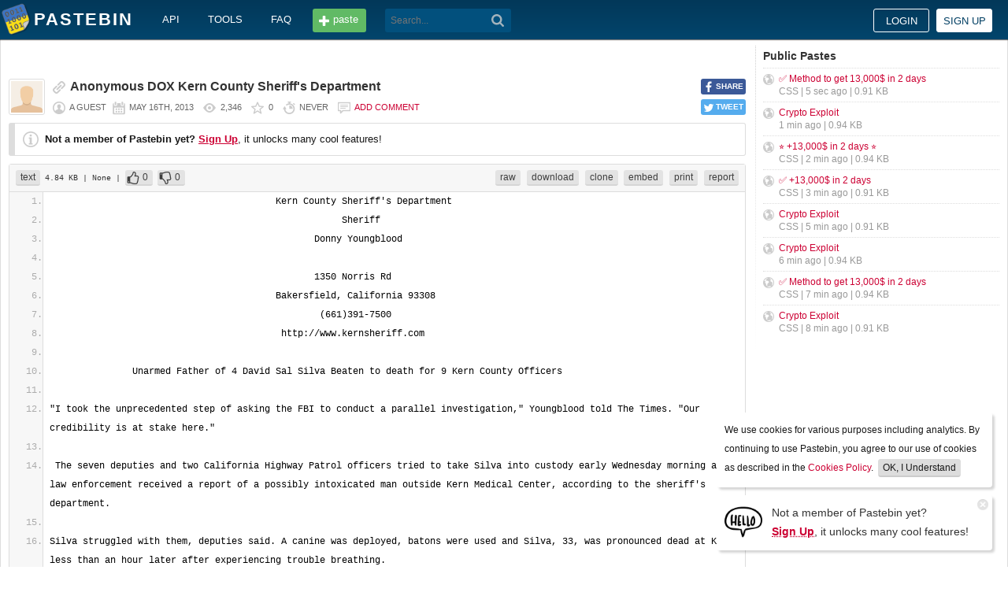

--- FILE ---
content_type: text/html; charset=UTF-8
request_url: https://pastebin.com/SRHDcm5t
body_size: 6941
content:
<!DOCTYPE html>
<html lang="en">
<head>
    <meta name="viewport" content="width=device-width, initial-scale=0.75, maximum-scale=5.0, user-scalable=yes" />
        <script async src="https://www.googletagmanager.com/gtag/js?id=G-S72LBY47R8"></script>
    <script>
      window.dataLayer = window.dataLayer || [];
      function gtag(){dataLayer.push(arguments);}
      gtag('js', new Date());
      gtag('config', "G-S72LBY47R8");
    </script>
    <meta http-equiv="Content-Type" content="text/html; charset=utf-8" />
    <title>Anonymous DOX Kern County Sheriff&#039;s Department - Pastebin.com</title>
    <link rel="shortcut icon" href="/favicon.ico" />
    <meta name="description" content="Pastebin.com is the number one paste tool since 2002. Pastebin is a website where you can store text online for a set period of time." />
    <meta property="og:description" content="Pastebin.com is the number one paste tool since 2002. Pastebin is a website where you can store text online for a set period of time." />
            <meta property="fb:app_id" content="231493360234820" />
    <meta property="og:title" content="Anonymous DOX Kern County Sheriff&#039;s Department - Pastebin.com" />
    <meta property="og:type" content="article" />
    <meta property="og:url" content="https://pastebin.com/SRHDcm5t" />
    <meta property="og:image" content="https://pastebin.com/i/facebook.png" />
    <meta property="og:site_name" content="Pastebin" />
    <meta name="google-site-verification" content="jkUAIOE8owUXu8UXIhRLB9oHJsWBfOgJbZzncqHoF4A" />
    <link rel="canonical" href="https://pastebin.com/SRHDcm5t" />
        <meta name="csrf-param" content="_csrf-frontend">
<meta name="csrf-token" content="1YsYfsKVTgkbXGugCD4mmkbyaq29e6ypV2_E0vabDkOk0181pc85aiIVMek7f3TpNIgS9-hN4uwNWpTmqaprFA==">

<link href="/assets/c80611c4/css/bootstrap.min.css" rel="stylesheet">
<link href="/assets/d65ff796/dist/bootstrap-tagsinput.css" rel="stylesheet">        
<link href="/themes/pastebin/css/vendors.bundle.css?30d6ece6979ee0cf5531" rel="stylesheet">
<link href="/themes/pastebin/css/app.bundle.css?30d6ece6979ee0cf5531" rel="stylesheet">
    
<!-- 0-EykQt2a9 -->
<script type="text/javascript" src="//services.vlitag.com/adv1/?q=adf050ece17b957604b4bbfc1829059f" defer="" async=""></script><script> var vitag = vitag || {};</script>
<!-- End Valueimpression Head Script -->

</head>
<body class="night-auto " data-pr="EykQt2a9" data-pa="" data-sar="1" data-abd="1" data-bd="1">


<svg style="height: 0; width: 0; position: absolute; visibility: hidden" xmlns="http://www.w3.org/2000/svg">
    <symbol id="add" viewBox="0 0 1024 1024"><path fill="#ccc" d="M512 16C238 16 16 238 16 512s222 496 496 496 496-222 496-496S786 16 512 16z m288 552c0 13.2-10.8 24-24 24h-184v184c0 13.2-10.8 24-24 24h-112c-13.2 0-24-10.8-24-24v-184h-184c-13.2 0-24-10.8-24-24v-112c0-13.2 10.8-24 24-24h184v-184c0-13.2 10.8-24 24-24h112c13.2 0 24 10.8 24 24v184h184c13.2 0 24 10.8 24 24v112z"/></symbol>
    <symbol id="search" viewBox="0 0 512 512"><path fill="#ccc" d="M354.2,216c0-38.2-13-70.7-40-97.7c-27-27-59.6-40-97.7-40s-70.7,13-97.7,40s-40,59.6-40,97.7 s13,70.7,40,97.7s59.6,40,97.7,40s70.7-13,97.7-40C340.2,285.8,354.2,253.2,354.2,216z M511.5,472c0,10.2-3.7,19.5-12.1,27.9 c-8.4,8.4-16.8,12.1-27.9,12.1c-11.2,0-20.5-3.7-27.9-12.1L339.3,393.8c-37.2,26.1-78.2,38.2-122.9,38.2 c-29.8,0-57.7-5.6-83.8-16.8c-27-11.2-50.3-27-68.9-46.5s-34.4-42.8-46.5-68.9C6.1,272.8,0.5,244.8,0.5,216s5.6-57.7,16.8-83.8 c11.2-27,27-50.3,46.5-68.9s42.8-34.4,68.9-46.5C159.7,5.6,187.6,0,216.4,0s57.7,5.6,83.8,16.8c27,11.2,50.3,27,68.9,46.5 c18.6,19.5,34.4,42.8,46.5,68.9c11.2,27,16.8,54.9,16.8,83.8c0,44.7-13,85.6-38.2,122.9L499.4,444 C507.8,451.5,511.5,460.8,511.5,472z"/></g></symbol>
</svg>
<div class="wrap">

        
        
<div class="header">
    <div class="container">
        <div class="header__container">

                        <div class="header__left">
                <a class="header__logo" href="/">
                    Pastebin                </a>

                <div class="header__links h_1024">
                    
                                        <a href="/doc_api">API</a>
                    <a href="/tools">tools</a>
                    <a href="/faq">faq</a>
                                    </div>

                <a class="header__btn" href="/">
                    <span>paste</span>
                </a>

                
                <div class="header__search">
                                            <form id="w0" class="search_form" action="https://pastebin.com/search" method="get">
                            
<input type="text" id="q" class="search_input" name="q" maxlength="128" placeholder="Search...">



                            <button type="submit" class="search_btn" aria-label="Search"><svg class="icon search"><use xlink:href="#search"></use></svg></button>
                        </form>                                    </div>

            </div>

                        <div class="header__right">

                                    <div class="header_sign">
                        <a href="/login" class="btn-sign sign-in">Login</a>
                        <a href="/signup" class="btn-sign sign-up">Sign up</a>
                    </div>
                
            </div>

        </div>
    </div>

</div>
        

    <div class="container">
        <div class="content">

                        
                        
<!-- 0-EykQt2a9 -->
<div style="padding-bottom:20px; padding-top:20px;">
<div class="adsbyvli" data-ad-slot="vi_1282550010"></div><script>(vitag.Init = window.vitag.Init || []).push(function(){viAPItag.display("vi_1282550010")})</script>
</div>

                                    
            
            
<link href="/themes/pastebin/css/geshi/light/text.css?694707f98000ed24d865" rel="stylesheet">

<div class="post-view js-post-view">

    <div class="error-summary js-rating-error hide"><ul><li></li></ul></div>

    
    <div class="details">
                    <div class="share h_800">
                <div data-url="https://pastebin.com/SRHDcm5t" class="share-btn facebook js-facebook-share" title="Share on Facebook!"><span>SHARE</span></div>
                <div data-url="https://pastebin.com/SRHDcm5t" class="share-btn twitter js-twitter-share" title="Share on Twitter!"><span>TWEET</span></div>
            </div>
                <div class="user-icon">
                            <img src="/themes/pastebin/img/guest.png" alt="Guest User">                    </div>
        <div class="info-bar">
            <div class="info-top">

                                    <span class="unlisted" title="Unlisted paste, only people with this link can see this paste."></span>
                
                
                                    <h1>Anonymous DOX Kern County Sheriff&#039;s Department</h1>
                            </div>
            <div class="info-bottom">

                                    <div class="username">
                        a guest                    </div>
                
                <div class="date">
                    <span title="Thursday 16th of May 2013 12:37:11 AM CDT">May 16th, 2013</span>

                                    </div>

                <div class="visits" title="Unique visits to this paste">
                    2,346                </div>

                                    <div class="rating js-post-rating" data-key="SRHDcm5t" title="Rating">
                        0                    </div>
                
                <div class="expire" title="When this paste gets automatically deleted">
                    Never                </div>

                                    <div class="comments-info" title="Comments">

                        
                                                            <a href="/login?return_url=%2FSRHDcm5t%23add_comment">Add comment</a>                            
                                            </div>
                            </div>
        </div>
    </div>

    
    
                        <div class="page">
                <div class="content__text -no-padding">
                    <div class="notice -post-view">
                        <b>Not a member of Pastebin yet?</b>
                        <a href="/signup"><b><u>Sign Up</u></b></a>,
                        it unlocks many cool features!                    </div>
                </div>
            </div>
        
    
    <div class="highlighted-code">
        <div class="top-buttons">
            <div class="left">
                <a href="/archive/text" class="btn -small h_800">text</a> 4.84 KB
                                    <span title="Category">
                        | None                    </span>
                
                                        |
    <a class="btn -small -like" href="/login?return_url=%2FSRHDcm5t" title="Like" data-rating="1" data-key="SRHDcm5t">0</a>    <a class="btn -small -dislike" href="/login?return_url=%2FSRHDcm5t" title="Dislike" data-rating="-1" data-key="SRHDcm5t">0</a>                            </div>

            <div class="right">
                
                                    <a href="/raw/SRHDcm5t" class="btn -small">raw</a>
                    <a href="/dl/SRHDcm5t" class="btn -small">download</a>
                    <a href="/clone/SRHDcm5t" class="btn -small h_800">clone</a>
                    <a href="/embed/SRHDcm5t" class="btn -small h_800">embed</a>
                    <a href="/print/SRHDcm5t" class="btn -small h_800">print</a>
                
                                    <a href="/report/SRHDcm5t" class="btn -small">report</a>
                
                
                            </div>
        </div>
        <div class="source text" style="font-size: px; line-height: px;">
            <ol class="text"><li class="li1"><div class="de1">                                         Kern County Sheriff&#039;s Department</div></li><li class="li1"><div class="de1">                                                     Sheriff</div></li><li class="li1"><div class="de1">                                                Donny Youngblood</div></li><li class="li1"><div class="de1">&nbsp;</div></li><li class="li1"><div class="de1">                                                1350 Norris Rd</div></li><li class="li1"><div class="de1">                                         Bakersfield, California 93308</div></li><li class="li1"><div class="de1">                                                 (661)391-7500</div></li><li class="li1"><div class="de1">                                          http://www.kernsheriff.com</div></li><li class="li1"><div class="de1">&nbsp;</div></li><li class="li1"><div class="de1">               Unarmed Father of 4 David Sal Silva Beaten to death for 9 Kern County Officers</div></li><li class="li1"><div class="de1">&nbsp;</div></li><li class="li1"><div class="de1">&quot;I took the unprecedented step of asking the FBI to conduct a parallel investigation,&quot; Youngblood told The Times. &quot;Our credibility is at stake here.&quot;</div></li><li class="li1"><div class="de1">&nbsp;</div></li><li class="li1"><div class="de1"> The seven deputies and two California Highway Patrol officers tried to take Silva into custody early Wednesday morning after law enforcement received a report of a possibly intoxicated man outside Kern Medical Center, according to the sheriff&#039;s department.</div></li><li class="li1"><div class="de1">&nbsp;</div></li><li class="li1"><div class="de1">Silva struggled with them, deputies said. A canine was deployed, batons were used and Silva, 33, was pronounced dead at KMC less than an hour later after experiencing trouble breathing.</div></li><li class="li1"><div class="de1">&nbsp;</div></li><li class="li1"><div class="de1">Witnesses have said Silva appeared to die right in front of them, minutes after officers struck him several times with batons.</div></li><li class="li1"><div class="de1">&nbsp;</div></li><li class="li1"><div class="de1">The coroner&#039;s office, which reports to Sheriff Donny Youngblood, said Friday that the cause of death hasn&#039;t been determined and is pending toxicology and microscopic studies. Those studies could take as long as four months.</div></li><li class="li1"><div class="de1">&nbsp;</div></li><li class="li1"><div class="de1">VIDEO Along with Witness Accounts &gt; http://www.youtube.com/watch?v=7taxYcpEfX4</div></li><li class="li1"><div class="de1">&nbsp;</div></li><li class="li1"><div class="de1">Article &gt; http://www.presstv.ir/detail/2013/05/12/303069/us-cops-beat-man-to-death-in-california/</div></li><li class="li1"><div class="de1">Article &gt; http://raniakhalek.com/2013/05/10/unarmed-father-of-4-pleaded-for-his-life-as-police-beat-him-to-death/</div></li><li class="li1"><div class="de1">&nbsp;</div></li><li class="li1"><div class="de1">Officers Involved  </div></li><li class="li1"><div class="de1">Sgt. Douglas Sword On Force &gt; 13 1/2 years</div></li><li class="li1"><div class="de1">Deputy David Stephens On Force &gt; 5 1/2 years</div></li><li class="li1"><div class="de1">Deputy Brian Brock On Force &gt; 1 1/2 years</div></li><li class="li1"><div class="de1">Deputy Luis Almanza On Force &gt; 3 years</div></li><li class="li1"><div class="de1">Deputy Jeffrey Kelly On Force &gt; 4 years</div></li><li class="li1"><div class="de1">Deputy Tanner Miller On Force &gt; 4 1/2 years</div></li><li class="li1"><div class="de1">Deputy Ryan Greer On Force &gt; 4 1/2 years</div></li><li class="li1"><div class="de1">&nbsp;</div></li><li class="li1"><div class="de1">DOX Kern County Sheriff&#039;s Department</div></li><li class="li1"><div class="de1">Sheriff Donny Youngblood &gt; http://pastebin.com/ptpX0FkW</div></li><li class="li1"><div class="de1">&nbsp;</div></li><li class="li1"><div class="de1">&nbsp;</div></li><li class="li1"><div class="de1">On Monday May 13th, 2013 Kern County Sheriff Donny Youngblood requested the Federal Bureau of Investigation (FBI) analyze the two cell phones seized pursuant to a search warrant related to the in custody death of David Silva. Specifically, Sheriff Youngblood requested the FBI conduct a forensic analysis of the contents of the cell phones. A request to the FBI was made following the preliminary results of the Bakersfield Police Department’s analysis of the phones. The analysis by the Bakersfield Police Department confirmed the existence of video footage related to this incident on one phone and no video footage on the second phone. This prompted the subsequent request for further analysis by the FBI. Sheriff Youngblood also requested the FBI conduct a parallel investigation into the circumstances surrounding this incident. Today, Sheriff’s Office personnel transported the phones to the FBI Sacramento Office for analysis.</div></li><li class="li1"><div class="de1">&nbsp;</div></li><li class="li1"><div class="de1">&nbsp;</div></li><li class="li1"><div class="de1">&nbsp;</div></li><li class="li1"><div class="de1">UPDATE : The Kern County Sheriff’s Office has decided to postpone Law Enforcement Day at the Sheriff’s Office, which had been scheduled for Saturday May 18th. The Sheriff’s Office planned the event as a day for the community to tour our facility, view demonstrations from several of our specialized units such as the Bomb Squad and K-9 unit, and talk to the men and women who work for the Sheriff’s Office protecting the citizens of Kern County every day. Unfortunately due to recent events, the Sheriff’s Office felt it would be appropriate to postpone the event. The Sheriff’s Office apologizes to those community members who had planned on attending the event. The event will be re-scheduled in the future. </div></li><li class="li1"><div class="de1">-------------------------------------------------------------------------------------------------------------------</div></li><li class="li1"><div class="de1">Sgt. DOUGLAS SWORD</div></li><li class="li1"><div class="de1">&nbsp;</div></li><li class="li1"><div class="de1">Email: <a href="/cdn-cgi/l/email-protection" class="__cf_email__" data-cfemail="0c5f7b637e68484c6f632267697e62226f6d22797f">[email&#160;protected]</a></div></li><li class="li1"><div class="de1">Sgt. Doug and his wife Mary Sword live on 2120 Jason Street Bakersfield CA. </div></li><li class="li1"><div class="de1">&nbsp;</div></li><li class="li1"><div class="de1">-----------------------------------------------------------------------------------------------------------------</div></li><li class="li1"><div class="de1">Officer Ryan Greer lives with wife Tarrah T Greer at</div></li><li class="li1"><div class="de1">6901 Hooper Ave</div></li><li class="li1"><div class="de1">Bakersfield , California 93308</div></li><li class="li1"><div class="de1">661-391-3175</div></li><li class="li1"><div class="de1">&nbsp;</div></li><li class="li1"><div class="de1">Property Information &gt; </div></li><li class="li1"><div class="de1">&nbsp;</div></li><li class="li1"><div class="de1">    Estimated Value:   $261,900</div></li><li class="li1"><div class="de1">    Monthly Value Change: $4,000</div></li><li class="li1"><div class="de1">    Last Updated: 04/22/2013</div></li><li class="li1"><div class="de1">    Bedroom(s): 4</div></li><li class="li1"><div class="de1">    Bathroom(s): 2.75</div></li><li class="li1"><div class="de1">    Square Feet: 2,634</div></li><li class="li1"><div class="de1">    Property Type: Single Family Home</div></li><li class="li1"><div class="de1">&nbsp;</div></li><li class="li1"><div class="de1">&nbsp;</div></li><li class="li1"><div class="de1">&nbsp;</div></li><li class="li1"><div class="de1">    Year Built: 1972</div></li><li class="li1"><div class="de1">    Monthly Est. Mortgage: $1,190</div></li><li class="li1"><div class="de1">    Monthly Est. Insurance: $76</div></li><li class="li1"><div class="de1">    Monthly Property Tax: $269</div></li><li class="li1"><div class="de1">    Price Per SqFt: $99</div></li><li class="li1"><div class="de1">    Last Sold Date: 05/29/2003</div></li><li class="li1"><div class="de1">    Last Sold Price: $220,000</div></li><li class="li1"><div class="de1">&nbsp;</div></li><li class="li1"><div class="de1">&nbsp;</div></li><li class="li1"><div class="de1">&nbsp;</div></li><li class="li1"><div class="de1">&nbsp;</div></li><li class="li1"><div class="de1">&nbsp;</div></li><li class="li1"><div class="de1">We Are Anonymous </div></li><li class="li1"><div class="de1">We Are Legion</div></li><li class="li1"><div class="de1">We Do Not Forgive</div></li><li class="li1"><div class="de1">We Do Not Forget</div></li><li class="li1"><div class="de1">Expect Us</div></li><li class="li1"><div class="de1">&nbsp;</div></li><li class="li1"><div class="de1">&nbsp;</div></li><li class="li1"><div class="de1">n4m3le55sKy</div></li></ol>        </div>
    </div>

    

        
<!-- 0-EykQt2a9 -->
<div style="padding-bottom:20px; padding-top:20px;">
<div style="color: #999; font-size: 12px; text-align: center;">Advertisement</div>
<div class="adsbyvli" style="width:970px; height:250px" data-ad-slot="vi_1282567605"></div> <script data-cfasync="false" src="/cdn-cgi/scripts/5c5dd728/cloudflare-static/email-decode.min.js"></script><script>(vitag.Init = window.vitag.Init || []).push(function () { viAPItag.display("vi_1282567605") })</script>
</div>


    
                
<div class="comments">

    
            
            <div class="page">
                <div class="content__title -no-border">
                    Add Comment                </div>

                <div class="content__text -no-padding">
                    <div class="notice -post-view">
                        Please, <a href="/login?return_url=%2FSRHDcm5t%23add_comment"><b><u>Sign In</u></b></a> to add comment                    </div>
                </div>
            </div>

            </div>    
        
</div>            <div style="clear: both;"></div>

                                </div>

        <div class="sidebar h_1024">
            



                
    <div class="sidebar__title">
        <a href="/archive">Public Pastes</a>
    </div>
    <ul class="sidebar__menu">

                    <li>
                <a href="/bBjgUN8m?source=public_pastes">✅ Method to get 13,000$ in 2 days</a>
                <div class="details">
                                            CSS |
                    
                    5 sec ago
                    | 0.91 KB                </div>
            </li>
                    <li>
                <a href="/bf7DgDEU?source=public_pastes">Crypto Exploit</a>
                <div class="details">
                    
                    1 min ago
                    | 0.94 KB                </div>
            </li>
                    <li>
                <a href="/08rkDrWm?source=public_pastes">⭐ +13,000$ in 2 days ⭐</a>
                <div class="details">
                                            CSS |
                    
                    2 min ago
                    | 0.94 KB                </div>
            </li>
                    <li>
                <a href="/QgXcbYKx?source=public_pastes">✅ +13,000$ in 2 days</a>
                <div class="details">
                                            CSS |
                    
                    3 min ago
                    | 0.91 KB                </div>
            </li>
                    <li>
                <a href="/CJpftFNa?source=public_pastes">Crypto Exploit</a>
                <div class="details">
                                            CSS |
                    
                    5 min ago
                    | 0.91 KB                </div>
            </li>
                    <li>
                <a href="/szuJgAbb?source=public_pastes">Crypto Exploit</a>
                <div class="details">
                    
                    6 min ago
                    | 0.94 KB                </div>
            </li>
                    <li>
                <a href="/DtkXfW5h?source=public_pastes">✅ Method to get 13,000$ in 2 days</a>
                <div class="details">
                                            CSS |
                    
                    7 min ago
                    | 0.94 KB                </div>
            </li>
                    <li>
                <a href="/uFK5EC1q?source=public_pastes">Crypto Exploit</a>
                <div class="details">
                                            CSS |
                    
                    8 min ago
                    | 0.91 KB                </div>
            </li>
        
    </ul>
            

    <div class="sidebar__sticky -on">
                
<!-- 0-EykQt2a9 -->
<div style="padding-bottom:10px; padding-top:20px;">
<div class="adsbyvli" style="width:300px; height:250px" data-ad-slot="vi_1282566940"></div> <script>(vitag.Init = window.vitag.Init || []).push(function () { viAPItag.display("vi_1282566940") })</script>
</div>
<div style="padding-bottom:20px; padding-top:10px;">
<div class="adsbyvli" style="width:300px; height:250px" data-ad-slot="vi_1282566940"></div> <script>(vitag.Init = window.vitag.Init || []).push(function () { viAPItag.display("vi_1282566940") })</script>
</div>
    </div>
        </div>
    </div>
</div>


    
<div class="top-footer">
    <a class="icon-link -size-24-24 -chrome" href="/tools#chrome" title="Google Chrome Extension"></a>
    <a class="icon-link -size-24-24 -firefox" href="/tools#firefox" title="Firefox Extension"></a>
    <a class="icon-link -size-24-24 -iphone" href="/tools#iphone" title="iPhone/iPad Application"></a>
    <a class="icon-link -size-24-24 -windows" href="/tools#windows" title="Windows Desktop Application"></a>
    <a class="icon-link -size-24-24 -android" href="/tools#android" title="Android Application"></a>
    <a class="icon-link -size-24-24 -macos" href="/tools#macos" title="MacOS X Widget"></a>
    <a class="icon-link -size-24-24 -opera" href="/tools#opera" title="Opera Extension"></a>
    <a class="icon-link -size-24-24 -unix" href="/tools#pastebincl" title="Linux Application"></a>
</div>

<footer class="footer">
    <div class="container">
        <div class="footer__container">

            <div class="footer__left">
                <a href="/">create new paste</a> <span class="footer__devider">&nbsp;/&nbsp;</span>
                                <a href="/languages">syntax languages</a> <span class="footer__devider">&nbsp;/&nbsp;</span>
                <a href="/archive">archive</a> <span class="footer__devider">&nbsp;/&nbsp;</span>
                <a href="/faq">faq</a> <span class="footer__devider">&nbsp;/&nbsp;</span>
                <a href="/tools">tools</a> <span class="footer__devider">&nbsp;/&nbsp;</span>
                <a href="/night_mode">night mode</a> <span class="footer__devider">&nbsp;/&nbsp;</span>
                <a href="/doc_api">api</a> <span class="footer__devider">&nbsp;/&nbsp;</span>
                <a href="/doc_scraping_api">scraping api</a> <span class="footer__devider">&nbsp;/&nbsp;</span>
                <a href="/news">news</a> <span class="footer__devider">&nbsp;/&nbsp;</span>
                <a href="/pro" class="pro">pro</a>

                <br>
                <a href="/doc_privacy_statement">privacy statement</a> <span class="footer__devider">&nbsp;/&nbsp;</span>
                <a href="/doc_cookies_policy">cookies policy</a> <span class="footer__devider">&nbsp;/&nbsp;</span>
                <a href="/doc_terms_of_service">terms of service</a><span class="footer__devider">&nbsp;/&nbsp;</span>
                <a href="/doc_security_disclosure">security disclosure</a> <span class="footer__devider">&nbsp;/&nbsp;</span>
                <a href="/dmca">dmca</a> <span class="footer__devider">&nbsp;/&nbsp;</span>
                <a href="/report-abuse">report abuse</a> <span class="footer__devider">&nbsp;/&nbsp;</span>
                <a href="/contact">contact</a>

                <br>

                                
                <br>

                
<span class="footer__bottom h_800">
    By using Pastebin.com you agree to our <a href="/doc_cookies_policy">cookies policy</a> to enhance your experience.
    <br>
    Site design &amp; logo &copy; 2026 Pastebin</span>
            </div>

            <div class="footer__right h_1024">
                                    <a class="icon-link -size-40-40 -facebook-circle" href="https://facebook.com/pastebin" rel="nofollow" title="Like us on Facebook" target="_blank"></a>
                    <a class="icon-link -size-40-40 -twitter-circle" href="https://twitter.com/pastebin" rel="nofollow" title="Follow us on Twitter" target="_blank"></a>
                            </div>

        </div>
    </div>
</footer>
    


    
<div class="popup-container">

                <div class="popup-box -cookies" data-name="l2c_1">
            We use cookies for various purposes including analytics. By continuing to use Pastebin, you agree to our use of cookies as described in the <a href="/doc_cookies_policy">Cookies Policy</a>.            &nbsp;<span class="cookie-button js-close-cookies">OK, I Understand</span>
        </div>
    
                <div class="popup-box -pro" data-name="l2c_2_pg">
            <div class="pro-promo-img">
                <a href="/signup" aria-label="Sign Up">
                    <img src="/themes/pastebin/img/hello.webp" alt=""/>
                </a>
            </div>
            <div class="pro-promo-text">
                Not a member of Pastebin yet?<br/>
                <a href="/signup"><b>Sign Up</b></a>, it unlocks many cool features!            </div>
            <div class="close js-close-pro-guest" title="Close Me">&nbsp;</div>
        </div>
    
    
    
</div>
    

<span class="cd-top"></span>

<script src="/assets/9ce1885/jquery.min.js"></script>
<script src="/assets/f04f76b8/yii.js"></script>
<script src="/assets/d65ff796/dist/bootstrap-tagsinput.js"></script>
<script>
    const POST_EXPIRATION_NEVER = 'N';
    const POST_EXPIRATION_BURN = 'B';
    const POST_STATUS_PUBLIC = '0';
    const POST_STATUS_UNLISTED = '1';
</script>
<script src="/themes/pastebin/js/vendors.bundle.js?30d6ece6979ee0cf5531"></script>
<script src="/themes/pastebin/js/app.bundle.js?30d6ece6979ee0cf5531"></script>

</body>
</html>
